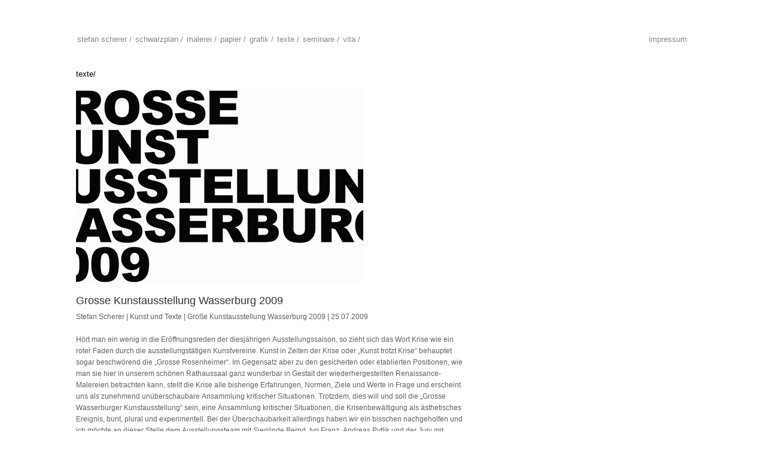

--- FILE ---
content_type: text/html; charset=UTF-8
request_url: http://www.stefanscherer.com/?p=1197&pfad=texte/
body_size: 11982
content:
<!DOCTYPE html>
<html lang="de-DE">
<head>
	<meta http-equiv="Content-Type" content="text/html; charset=UTF-8" />
	<meta name='viewport' content='width=device-width, initial-scale=1.0, maximum-scale = 1.0, user-scalable=0' />

	<title>Grosse Kunstausstellung Wasserburg 2009 | </title>
	
	<link rel="profile" href="http://gmpg.org/xfn/11" />
	<link rel="pingback" href="http://www.stefanscherer.com/xmlrpc.php" />


<meta name="Description" content="Stefan Scherer Kunst, Malerei, Grafik, Texte, Seminare">
<meta name="keywords" content="Stefan Scherer Kunst, Malerei, Grafik, Texte, Seminare, Kunstverein, Wasserburg,AK68, Arbeitskreis 68, Gemälde" />


	<link rel="alternate" type="application/rss+xml" title=" &raquo; Feed" href="http://www.stefanscherer.com/?feed=rss2" />
<link rel="alternate" type="application/rss+xml" title=" &raquo; Kommentar-Feed" href="http://www.stefanscherer.com/?feed=comments-rss2" />
<link rel='stylesheet' id='origami-css'  href='http://www.stefanscherer.com/wp-content/themes/origami/style.css?ver=1.5.15' type='text/css' media='all' />
<link rel='stylesheet' id='flexslider-css'  href='http://www.stefanscherer.com/wp-content/themes/origami/css/flexslider.css?ver=2.0' type='text/css' media='all' />
<link rel='stylesheet' id='google-webfonts-css'  href='http://fonts.googleapis.com/css?family=Terminal+Dosis%3A200%2C400&#038;ver=4.1.42' type='text/css' media='all' />
<link rel='stylesheet' id='tablepress-default-css'  href='http://www.stefanscherer.com/wp-content/tablepress-combined.min.css?ver=3' type='text/css' media='all' />
<script type='text/javascript' src='http://www.stefanscherer.com/wp-includes/js/jquery/jquery.js?ver=1.11.1'></script>
<script type='text/javascript' src='http://www.stefanscherer.com/wp-includes/js/jquery/jquery-migrate.min.js?ver=1.2.1'></script>
<script type='text/javascript' src='http://www.stefanscherer.com/wp-content/themes/origami/js/modernizr.min.js?ver=2.0.6'></script>
<script type='text/javascript' src='http://www.stefanscherer.com/wp-content/themes/origami/js/jquery.fitvids.min.js?ver=1.0'></script>
<script type='text/javascript'>
/* <![CDATA[ */
var origami = {"polyfills":"http:\/\/www.stefanscherer.com\/wp-content\/themes\/origami\/js\/polyfills"};
/* ]]> */
</script>
<script type='text/javascript' src='http://www.stefanscherer.com/wp-content/themes/origami/js/origami.min.js?ver=1.5.15'></script>
<script type='text/javascript' src='http://www.stefanscherer.com/wp-content/themes/origami/js/jquery.flexslider.min.js?ver=2.1'></script>
<link rel="EditURI" type="application/rsd+xml" title="RSD" href="http://www.stefanscherer.com/xmlrpc.php?rsd" />
<link rel="wlwmanifest" type="application/wlwmanifest+xml" href="http://www.stefanscherer.com/wp-includes/wlwmanifest.xml" /> 
<link rel='next' title='Andrea Viebach &amp; Edith Todt' href='http://www.stefanscherer.com/?p=1191' />
<meta name="generator" content="WordPress 4.1.42" />
<link rel='canonical' href='http://www.stefanscherer.com/?p=1197' />
<link rel='shortlink' href='http://www.stefanscherer.com/?p=1197' />
<!-- <meta name="NextGEN" version="2.2.46" /> -->
<style type="text/css" id="custom-background-css">
body.custom-background { background-color: #ffffff; }
</style>
	<style type="text/css" media="screen">
		#footer-widgets .widget { width: 100%; }
		@media screen and (max-width: 640px) {
			#footer-widgets .widget { width: auto; float: none; }
		}
	</style>
		<!--[if lt IE 9]>
	<script src="http://www.stefanscherer.com/wp-content/themes/origami/js/html5shiv.js" type="text/javascript"></script>
	<![endif]-->
	<!--[if (gte IE 6)&(lte IE 8)]>
	<script type="text/javascript" src="http://www.stefanscherer.com/wp-content/themes/origami/js/selectivizr.js"></script>
	<![endif]-->
	<meta name="google-site-verification" content="oDW43FmxdCsPFhoL0h5xJSN3ABanlRucsgWZdGwrens" />
<style type="text/css">@import url(http://stefanscherer.com/wp-content/themes/origami/style.css);</style>
 <!--[if lte IE 9]>
    <style type="text/css">@import url(http://stefanscherer.com/wp-content/themes/origami/ie.css);</style>
  <![endif]-->
<!--[if lte IE 8]>
    <style type="text/css">@import url(http://stefanscherer.com/wp-content/themes/origami/ie.css);</style>
  <![endif]-->
<!--[if lte IE 7]>
    <style type="text/css">@import url(http://stefanscherer.com/wp-content/themes/origami/ie.css);</style>
  <![endif]-->




</head>


 


<body class="single single-post postid-1197 single-format-standard custom-background">


<div class=“breadcrumb“></div>

<div class="container">

	
	<div id="page-container">

<div style="Position:relative;
	float:right;
	xxxbackground-color:#0ff;
	text-align:right;
	top:0px;
	left:-5px;
	width:100px;
	height:20px;">
<a href="http://www.stefanscherer.com/?p=19"><font Color="#888888">impressum</font></a>
</div>




		
		
		
		<nav id="menu" class="primary">
	<div class="menu-hauptmenue-container"><ul id="main-menu" class="menu"><li id="menu-item-530" class="menu-item menu-item-type-custom menu-item-object-custom menu-item-home menu-item-530"><a href="http://www.stefanscherer.com">stefan scherer /</a></li>
<li id="menu-item-1529" class="menu-item menu-item-type-custom menu-item-object-custom menu-item-1529"><a href="http://www.stefanscherer.com/?page_id=454&#038;galerie=shows">schwarzplan /</a></li>
<li id="menu-item-491" class="menu-item menu-item-type-custom menu-item-object-custom menu-item-491"><a href="http://www.stefanscherer.com/?page_id=454&#038;galerie=malerei-neu">malerei /</a></li>
<li id="menu-item-529" class="menu-item menu-item-type-custom menu-item-object-custom menu-item-529"><a href="http://www.stefanscherer.com/?page_id=454&#038;galerie=malbuch">papier /</a></li>
<li id="menu-item-492" class="menu-item menu-item-type-custom menu-item-object-custom menu-item-492"><a href="http://www.stefanscherer.com/?page_id=454&#038;galerie=grafik-neu">grafik /</a></li>
<li id="menu-item-512" class="menu-item menu-item-type-taxonomy menu-item-object-category current-post-ancestor current-menu-parent current-post-parent menu-item-512"><a href="http://www.stefanscherer.com/?cat=7">texte /</a></li>
<li id="menu-item-528" class="menu-item menu-item-type-post_type menu-item-object-page menu-item-528"><a href="http://www.stefanscherer.com/?page_id=15">seminare /</a></li>
<li id="menu-item-8" class="menu-item menu-item-type-post_type menu-item-object-page menu-item-8"><a href="http://www.stefanscherer.com/?page_id=2">vita /</a></li>
</ul></div></nav>
  
<div id="pfadangabe"> texte/ </div>

<div>			<div class="post-1197 post type-post status-publish format-standard has-post-thumbnail hentry category-texte content-columns-1">
							<div class="featured-image">
					<img width="650" height="325" src="http://www.stefanscherer.com/wp-content/uploads/2009/07/GKA-2009.gif" class="main-image desktop wp-post-image" alt="GKA-2009" />					<img width="480" height="325" src="http://www.stefanscherer.com/wp-content/uploads/2009/07/GKA-2009-480x325.gif" class="main-image mobile wp-post-image" alt="GKA-2009" />				</div>
			
							<h1 class="entry-title">
											Grosse Kunstausstellung Wasserburg 2009									</h1>
<!--	
				<div class="post-info">
					On 25/07/2009					by <a href="http://www.stefanscherer.com/?author=2">stefanscherer</a>					With					<strong>0</strong> Comments
										- <a href="http://www.stefanscherer.com/?cat=7" rel="category">Texte</a>									</div>
-->
			
						<div class="content column-1">
								
				<p>Stefan Scherer | Kunst und Texte | Große Kunstausstellung Wasserburg 2009 | 25.07.2009</p>
<p>&nbsp;</p>
<p>Hört man ein wenig in die Eröffnungsreden der diesjährigen Ausstellungssaison, so zieht sich das Wort Krise wie ein roter Faden durch die ausstellungstätigen Kunstvereine. Kunst in Zeiten der Krise oder „Kunst trotzt Krise“ behauptet sogar beschwörend die „Grosse Rosenheimer“. Im Gegensatz aber zu den gesicherten oder etablierten Positionen, wie man sie hier in unserem schönen Rathaussaal ganz wunderbar in Gestalt der wiederhergestellten Renaissance-Malereien betrachten kann, stellt die Krise alle bisherige Erfahrungen, Normen, Ziele und Werte in Frage und erscheint uns als zunehmend unüberschaubare Ansammlung kritischer Situationen. Trotzdem, dies will und soll die „Grosse Wasserburger Kunstausstellung“ sein, eine Ansammlung kritischer Situationen, die Krisenbewältigung als ästhetisches Ereignis, bunt, plural und experimentell. Bei der Überschaubarkeit allerdings haben wir ein bisschen nachgeholfen und ich möchte an dieser Stelle dem Ausstellungsteam mit Sieglinde Bernd, Ivo Franz, Andreas Pytlik und der Jury mit Walter Tafelmaier und Friederike Höllerer und allen Helfern herzlich dafür danken.</p>
<p>&nbsp;</p>
<p>Bazon Brooks, der bekannte Ästhetik- und Medienprofessor erkennt in seiner Eröffnungsrede zur „Grossen Münchner Kunstausstellung 2009“ den Künstler, die Künstlerin in ihrer Bereitwilligkeit zum ökonomischen, wie schöpferischen Risiko als den wahren Krisenspezialisten. Es ist ihre fortwährende Bereitschaft in ihren Konzepten und Arbeitsprozessen, dem „trial and error“ ökonomisch wie künstlerisch zu scheitern und sich trotzdem immer wieder neu zu erfinden. Zu Recht bricht Bazon Brooks hier eine Lanze für sie, ihre Kunst doch zu wagen, zu leben und zu ihrem Beruf zu machen entgegen aller Warnungen ihrer Mütter, Väter, Onkel und Tanten und gerade heute angesichts eines global ökonomisch wie sozial verunsicherten Establishments.</p>
<p>&nbsp;</p>
<p>So möchte ich speziell unseren jüngsten Künstlern und Künstlerinnen Vera Moritz, Simon Mayerhofer, Mira Sacher mit ihrem großen Stickbild, David Röder mit seiner kleinen Mischtechnik und Jonas Münch mit seinem nachdenklichen „guantanamo closing“ viel Glück und Kraft für ihr gerade beginnendes Künstlerleben wünschen, und dass sie die unvermeidliche Krise nicht fürchten und bestehen mögen. Auch gilt in diesem Zusammenhang mein besonderer Dank der Künstlerin und den Künstlern Gertruda Gruber-Göpfertova, Herrmann Wagner, Erich Angele und Ernst Eichinger, der mit seinen Achtzig Jahren der jüngste in dieser Reihe ist, für ihre fortwährenden Teilnahme an unseren Jahresausstellungen..</p>
<p>&nbsp;</p>
<p>Abschließend gilt die eingangs erwähnte Definition der Kunstausstellung als „Ansammlung kritischer Situationen“ natürlich auch im Hinblick auf ein, in seiner Wahrnehmung vielleicht nicht ganz so krisensicheres Publikum. Es ist uns daher sehr bewusst, dass ganz ähnlich wie die jetzt so spürbaren, ökonomischen Erschütterungen viele der hier gezeigten Arbeiten auf den ersten Blick manchem unverständlich, ja verunsichernd erscheinen mögen. Was sich aber dem geneigten Betrachter, allen Interessierten, den Kennern und sogar beiläufigen Besuchern in der diesjährigen „Grossen Wasserburger Kunstausstellung“ bietet, sind eben nicht die Katastrophen, Pleiten oder der Kollaps, sondern die wider den Zeitgeist strebenden, komplexen und grandiosen Ergebnisse gelungenen Scheiterns, den bewältigten Wachstums- und Reifungskrisen in wunderbar klugen und unterhaltsamen Bildern und Skulpturen.</p>
<p>&nbsp;</p>
<p>Stefan Scherer | 25.07.2009</p>
				<div class="clear"></div>
			</div>
			
						
						
						
			

	<div id="comments" class="comments-disabled content">
		<p>Comments are Disabled</p>
	</div>

		</div>
	</div>

<div id="posts-nav">
	</div>

		


		
			
			<div id="footer-widgets">
	<div id="footer-widgets-wrapper">
		<div id="icon-text-2" class="cell widget widget_icon-text"></div>		<div class="clear"></div>
	</div>
</div>
			
		
		
	</div>

	
	
	<div id="footer">
	
	
</div>

<!-- ngg_resource_manager_marker --><script type='text/javascript' src='http://www.stefanscherer.com/wp-includes/js/comment-reply.min.js?ver=4.1.42'></script>
</div>
</body>
</html>

--- FILE ---
content_type: text/css
request_url: http://www.stefanscherer.com/wp-content/themes/origami/style.css?ver=1.5.15
body_size: 28032
content:
/*
Theme Name: hmw
Theme URI: http://
Description: Origami is a simple, responsive media blogging theme that places strong emphasis on your content. It looks great on mobile devices, even the videos and galleries scale to fit small screens. The options panel is easy to understand with a minimal set of options. Origami includes a powerful drag and drop page builder for creating unlimited page layouts. So you can use Origami as a standard photography blog or a complete business website.
Tags: one-column, flexible-width, post-formats, custom-menu, theme-options, threaded-comments, translation-ready, photoblogging
Author: SiteOrigin
Author URI: http://siteorigin.com/
Version: 1.5.15
License: GPL v2.0
License URI: license.txt
*/

/* =Reset 
-------------------------------------------------------------- */

html,
body,
div,
span,
applet,
object,
iframe,
h1,
h2,
h3,
h4,
h5,
h6,
p,
blockquote,
pre,
a,
abbr,
acronym,
address,
big,
cite,
code,
del,
dfn,
em,
font,
img,
ins,
kbd,
q,
s,
samp,
small,
strike,
strong,
sub,
sup,
tt,
var,
dl,
dt,
dd,
ol,
ul,
li,
fieldset,
form,
label,
legend,
xtable,
caption,
tbody,
tfoot,
thead,
tr,
th,
td {
	border: 0;
	font-family: inherit;
	font-size: 100%;
	font-style: inherit;
	font-weight: inherit;
	margin: 0;
	outline: 0;
	padding: 0;
	vertical-align: baseline;
font-family: Arial, Helvetica, Geneva, sans-serif;
}

/* remember to define focus styles! */

:focus {
	outline: 0;
}

body {
	line-height: 1;
	-webkit-text-size-adjust: none;
}

a {

	text-decoration: none;
}

ol,
ul {
	list-style: none;
}

/* tables still need 'cellspacing="0"' in the markup */

table {
	border-collapse: separate;
	border-spacing: 0;
}

caption,
th,
td {
	font-weight: normal;
	text-align: left;
}

blockquote:before,
blockquote:after,
q:before,
q:after {
	content: "";
}

blockquote,
q {
	quotes: "" "";
}

/* =General 
-------------------------------------------------------------- */

body {
	font-family: Arial, Helvetica, Geneva, sans-serif;
	font-size: 13px;
	font-weight: 400;
       background-Color:#ffffff;
}

.container {
	position:absolute;
	left:50%;
	width: 90%;
	height:80%
	margin-left:-45vw;
	height: 80vh;
         top:50%;
	xtop:50vh;
	margin-top:-40vh;

	-moz-box-sizing: border-box;
	-webkit-box-sizing: border-box;
	box-sizing: border-box;
	xmargin: 0 auto;
	xmax-width: 1224px;
	padding: 0 12px;
background:#aaddaa;
background:#ffffff;
box-sizing: border-box;
position:absolute;
top:50%;
top:50vh;
left: 50%;
width:90vw;

height:90%;
height:80.5vh;

max-height:600px;
margin-left:-50%;
xmargin-top:-45%;
margin-left:-45vw;
margin-top:-43vh;
xxxborder: 1px solid #eeeeee;
top:50px;
margin-top:0px;
clear :both;
}
}

@media screen and (-webkit-min-device-pixel-ratio:0) {
    .container{
margin-top:50px;

}
}


.clear {
	clear: both;
}

/* =Page 
-------------------------------------------------------------- */

/* This is the main page frame */

#page-container {
	width: 100%;
	height=100%;
        max-height:90vh;
	background: #ffffff;
	xxbackground: #00ff00;
	border: 0px solid #cbc9c7;
	-webkit-box-shadow: 0 0px 0px rgba(0,0,0,0.1);
	-moz-box-shadow: 0 0px 0px rgba(0,0,0,0.1);
	box-shadow: 0 0px 0px rgba(0,0,0,0.1), inset 0 0 0px rgba(0,0,0,0.1125);
	-moz-box-sizing: border-box;
	-webkit-box-sizing: border-box;
	box-sizing: border-box;
	margin: 3px 0 35px 0;
	padding: 2.25% 4.5%;
	padding-top:0.5%
}

/* =Logo 
-------------------------------------------------------------- */

#logo {
	position: relative;
	margin: 20px 0 20px 0;
}

#logo.logo-centered {
	text-align: center;
}

#logo a.logo-link {
	text-decoration: none;
}

#logo h1 {
	color: #555;
	display: inline-block;
	font-family: Arial, Helvetica, Geneva, sans-serif;
	xfont-size: 52px;
	font-size: 2px;
	font-weight: 200;
	margin-bottom: 0.2em;
}

#logo h3 {
	color: #666;
	display: inline-block;
	font-size: 13px;
}

#logo img {
	height: auto;
	
	max-width: 100%;
}

/* =Logo  : Search Form 
-------------------------------------------------------------- */

#logo #searchform {
	position: absolute;
	top: 50%;
	right: 0;
	
	margin-top: -12px;
}

#logo #searchform label {
	display: none;
}

#logo #searchform #searchsubmit {
	display: none;
}

#logo #searchform #s {
	width: 28px;
	
	background: #F9F9F9 url(images/mag.png) no-repeat 10px center;
	border: 1px solid #EEEEEE;
	border-width: 0 0 1px 0;
	-moz-box-sizing: border-box;
	-webkit-box-sizing: border-box;
	box-sizing: border-box;
	color: #777;
	font-size: 0.9em;
	font-weight: 200;
	padding: 4px;
	padding-left: 30px;
	-webkit-transition: all 0.275s ease-in-out;
	-moz-transition: all 0.275s ease-in-out;
	-o-transition: all 0.275s ease-in-out;
	-ms-transition: all 0.275s ease-in-out;
	transition: all 0.275s ease-in-out;
}

#logo #searchform #s:focus {
	width: 180px;
	
}

/* =Main Menu 
-------------------------------------------------------------- */

#menu ul {
	background: #fff;
	border: 0px solid #EEEEEE;
	border-width: 0px 0;
	display: block;
	margin-bottom: 15px;
	padding: 0px;
padding-bottom:25px;
	xtext-align: center;
}

#menu ul li { 
	position: relative;
display:block;
	display: inline-block;
	padding: 0px 0px 5px 2px; /*Abstand nach unten zu den Untermenues */
	
}

#menu ul li a {
	color: #888;
	font-size: 1em;
	text-decoration: none;
}

#menu ul li a:hover {
	color: #aaa;
}

#menu  ul li.current-cat a:link { 
	color: #888; 
}

#menu ul li ul {
	position: absolute; /*Martin die Unterpunkte ff*/
	top: 100%;
	left: 50%;
	width: 160px;
	
	background: #FFffFF;
	background-color: #FFffFF;
	border-color: #DDDDDD;
	xborder-top: 1px solid #E4E4E4;
	-moz-box-sizing: border-box;
	-webkit-box-sizing: border-box;
	box-sizing: border-box;
	display: block;
	margin-left: -80px;
	visibility: hidden;
	z-index: 10;
}

#menu ul li li ul {
	top: 0;
	left: 160px;
	
	margin-left: 0;
}

#menu ul li ul li a {
	color: #606060;
	display: block;
	font-size: 0.9em;
}

#menu ul ul li {
	width: 160px;
	
	padding: 2px 0;
	text-align: center;
}

#menu ul li:hover > ul {
	display: block;
	visibility: visible;
}

#menu .mobilenav-main-link {
	font-size: 14px;
	font-weight: 500;
}

#menu .mobilenav-main-link .mobile-nav-icon {
	width: 13px;
	height: 15px;
	
	background: green;
	background: url(./images/navigate.png) no-repeat;
	display: inline-block;
	margin: 0 7px -3px 0;
}

/* =Post 
-------------------------------------------------------------- */

.post {
	xmargin-bottom: 30px;
}

/* =Post  : Entry Title 
-------------------------------------------------------------- */

h1.entry-title,
h1.archive-title {
	color: #333;
	font-family: Arial, Helvetica, Geneva, sans-serif;
	font-size: 1.5em;
	font-size: 18px;
	font-weight: 150;
	line-height: 1.25em;
	margin: 1em 0 0.4em 0;
	xxxtext-align: center;
}

h1.entry-title.noinfo {
	margin-bottom: 30px;
}

h1.entry-title a {
	color: inherit;
	text-decoration: none;
}

.post:last-child {
	margin-bottom: 0;
}

.post .post-info {
	color: #A6A6A6;
	font-size: 11.5px;
	xxmargin-bottom: 30px;
	text-align: center;
}

.post .post-info strong,
.post .post-info a {
	color: #808080;
	font-weight: 500;
	text-decoration: none;
}

.post-navigation {
	margin-bottom: 35px;
	margin-top: 15px;
}

.post-navigation a {
	color: #505050;
	display: block;
	text-decoration: none;
}

.post-navigation a:hover {
	color: #333;
}

.post-navigation a[rel=prev] {
	float: left;
}

.post-navigation a[rel=next] {
	float: right;
}

@media screen and (max-width:1400px) {
	
	.post .content {
		-moz-column-count: 1 !important;
		-webkit-column-count: 1 !important;
		column-count: 1 !important;
	}

}

/* =Post  : Featured Image 
-------------------------------------------------------------- */

.post .featured-image {
	position: relative;
	
}

.post img.main-image {
	height: auto;
	
	max-width: 100%;
}

.post img.main-image.mobile {
	display: none;
}

@media screen and (max-width:1400px) {
	
	.post img.main-image.mobile {
		display: block;
	}

	.post img.main-image.desktop {
		display: none;
	}

}

/* =Post  : Bar below content 
-------------------------------------------------------------- */

.post .below-content {
	background: #FAFAFA;
	background: #F9F9F9;
	border: 1px solid #EEEEEE;
	border-style: solid;
	border-width: 1px 0;
	color: #666;
	margin-top: 30px;
	padding: 20px 10px;
	text-align: right;
}

.post .below-content svg,
.post .below-content img {
	display: inline-block;
	margin-bottom: -4px;
	margin-left: 6px;
	margin-right: 6px;
}

.post .below-content svg {
	fill: #999;
}

.post .below-content a {
	color: #666;
	font-style: italic;
	text-decoration: none;
}

.post .below-content p {
	height: 1em;
	
	line-height: 1;
}

/* =Post  : Bar below content  : Tags 
-------------------------------------------------------------- */

.post .below-content .tags {
	float: left;
}

.post .below-content .tags .the_tags {
	display: inline;
}

.post .below-content .tags .the_tags a:last-child:after {
	content: '';
}

.post .below-content .read-more {
	float: right;
}

/* =Content 
-------------------------------------------------------------- */

.post .content {
	color: #606060;
	font-size: 12px;
	xmargin-bottom: 20px;
	xxxbackground-Color:red;
	width:650px;
}

.content-columns-2 .content {
	-moz-column-count: 2;
	-webkit-column-count: 2;
	column-count: 2;
	-moz-column-gap: 30px;
	-webkit-column-gap: 30px;
	column-gap: 30px;
}

.content-columns-3 .content {
	-moz-column-count: 3;
	-webkit-column-count: 3;
	column-count: 3;
	-moz-column-gap: 30px;
	-webkit-column-gap: 30px;
	column-gap: 30px;
}

.content-columns-4 .content {
	-moz-column-count: 4;
	-webkit-column-count: 4;
	column-count: 4;
	-moz-column-gap: 30px;
	-webkit-column-gap: 30px;
	column-gap: 30px;
}

/* =Content  : WP Core 
-------------------------------------------------------------- */

.alignnone {
	xxxmargin: 5px 20px 20px 0;
}

.aligncenter,
div.aligncenter {
	display: block;
	margin: 20px auto 20px auto;
}

.alignright {
	float: right;
	xxxmargin: 5px 0 20px 20px;
}

.alignleft {
	float: left;
	xxxmargin: 5px 20px 20px 0;
}

.aligncenter {
	display: block;
	xxxmargin: 5px auto 5px auto;
}

a img.alignright {
	float: right;
	margin: 5px 0 20px 20px;
}

a img.alignnone {
	margin: 5px 20px 20px 0;
}

a img.alignleft {
	float: left;
	margin: 5px 20px 20px 0;
}

a img.aligncenter {
	display: block;
	margin-left: auto;
	margin-right: auto;
}

.wp-caption {
	background: #EFEFEF;
	border: 1px solid #C0C0C0;
	-webkit-box-shadow: 0px 0px 3px rgba(0,0,0,0.25);
	-moz-box-shadow: 0px 0px 3px rgba(0,0,0,0.25);
	box-shadow: 0px 0px 3px rgba(0,0,0,0.25);
	-webkit-box-sizing: border-box;
	-moz-box-sizing: border-box;
	box-sizing: border-box;
	max-width: 100%; /* Image does not overflow the content area */ 
	padding: 5px 3px 10px 3px;
	text-align: center;
}

.wp-caption.alignnone {
	margin: 5px 20px 20px 0;
}

.wp-caption.alignleft {
	margin: 5px 20px 20px 0;
}

.wp-caption.alignright {
	margin: 5px 0 20px 20px;
}

.wp-caption img {
	width: auto;
	height: auto;
	
	border: 0 none;
	margin: 0;
	max-width: 98.5%;
	padding: 0;
}

.wp-caption p.wp-caption-text {
	color: #666;
	font-size: 11px;
	font-style: italic;
	line-height: 1;
	margin: 0;
	padding: 4px 5px 0 5px;
}

.sticky {
}

.gallery-caption {
}

.content {
	line-height: 1.6em;
	xbackground-color:#f00;
}

.content *:first-child {
	margin-top: 0px;
}

.content *:last-child {
	margin-bottom: 0px;
}

.content ul {
	margin-bottom: 1.5em;
	padding-left: 1em;
}

.content a {
	color: #555;  //linkfarbe
	font-size:13px;
}

.content p,
.content ul,
.content ol,
.content dl {
	line-height: 1.6em;
	xxxmargin: 2em 0;
}

.content ul li {
	display: list-item;
	line-height: 1.75em;
	list-style: url(images/bullet.png);
	list-style-position: outside;
}

.content ol {
	list-style: outside decimal;
	margin-bottom: 1.5em;
	padding-left: 2.5em;
}

.content ol li {
	display: list-item;
	line-height: 1.75em;
}

.content ul ul,
.content ol ol {
	margin-bottom: 0;
}

.content blockquote {
	position: relative;
	
	color: #666;
	font-style: italic;
	padding: 1.5em 20px 1.5em 60px;
}

.content blockquote cite {
	color: #333;
	font-weight: bold;
}

.content blockquote p:first-child {
	margin-top: 0;
}

.content blockquote p:last-child {
	margin-bottom: 0;
}

.content strong,
.content b {
	font-weight: bold;
}

.content em,
.content i {
	font-style: italic;
}

.content img {
	height: auto;
	
	max-width: 100%;
}

.content hr {
	border: 0px;
	border-top: 1px solid #CCC;
}

.content sup,
.content sub {
	position: relative;
	height: 0;
	
	font-size: 10px;
	line-height: 1;
	vertical-align: baseline;
}

.content sup {
	bottom: 1ex;
	
}

.content sub {
	top: .5ex;
	
}

/* =Content  : Definition list 
-------------------------------------------------------------- */

.content dl dt {
	font-weight: bold;
}

.content dl dd {
	margin-bottom: 1.5em;
	padding-left: 1.5em;
}

/* =Content  : Headings 
-------------------------------------------------------------- */

.content h1,
.content h2,
.content h3,
.content h4,
.content h5,
.content h6,
.content strong {
	color: #404040;
	margin: 1.5em 0;
}

.content h1 {
	font-size: 24px;
}

.content h2 {
	font-size: 20.4px;
}

.content h3 {
	font-size: 18.48px;
}

.content h4 {
	font-size: 16.32px;
}

.content h5 {
	font-size: 13.92px;
}

.content h6 {
	font-size: 12.48px;
}

/* =Content  : Table 
-------------------------------------------------------------- */

.content table {
	width: 100%;
	
	xxxmargin: 1em 0;
}

.content th {
	xxborder-bottom: 3px solid #C0C0C0;
	font-size: 1.1em;
	font-weight: bold;
	xpadding: 8px;
}

.content thead th {
	border-bottom: 3px solid #C0C0C0;
}

.content td {
font-family: Arial, Helvetica, Geneva, sans-serif;
	xxpadding: 8px;
	font-size: 12px;
line-height:1.6em;
font-weight: normal;

xColor:red;

}

/* =Comments 
-------------------------------------------------------------- */

#comments h3.comments-title {
	color: #333;
	font-size: 16px;
	font-weight: 400;
	margin: 20px 0;
}

/* =Comments  : Comments 
-------------------------------------------------------------- */

.comment {
	margin-bottom: 45px;
}

.comment .avatar-container {
	float: left;
}

.comment.depth-1 .avatar-container {
	background: #F2F2F2;
	border: 1px solid #E8E8E8;
	line-height: 0;
	padding: 2px;
}

.comment .comment-container {
	margin-left: 86px;
}

.comment .children .comment .comment-container {
	margin-left: 71px;
}

.comment {
}

.comment .children {
	margin-left: 86px;
	margin-top: 45px;
}

.comment .children .children {
	margin-left: 71px;
}

.comment.type-pingback .comment-container {
	margin-left: 0;
}

/* =Comments  : Comments  : Comment Style 
-------------------------------------------------------------- */

.comment-container .info {
	color: #666;
	font-size: 12px;
	margin-bottom: 10px;
}

.comment-reply-link {
	font-style: italic;
	text-decoration: none;
}

.comment-container .info .author {
	color: #444;
	display: block;
	font-size: 13px;
	font-weight: bold;
	margin-bottom: 0.5em;
}

.bypostauthor .info .author {
	font-style: italic;
}

.comment-container .info .author a {
	color: #444;
}

.comment-container .info .date {
	color: #888;
	display: block;
	margin-bottom: 1em;
}

.comment-container a.comment-reply-link {
	color: #666;
	display: block;
	float: right;
	font-size: 11px;
	font-style: italic;
	margin: 2px 0;
	text-decoration: none;
}

/* =Comments  : Respond 
-------------------------------------------------------------- */

#comments .commentlist #respond {
	background: #F9F9F9;
	border: 1px solid #EEEEEE; /* Style comment for when replying to another post */ 
	margin-bottom: 45px;
	margin-left: 86px;
	padding: 30px;
}

#comments .commentlist .children #respond {
	margin-left: 71px;
}

#respond #reply-title {
	position: relative;
	
	color: #333;
	font-size: 16px;
	font-weight: 400;
	margin: 20px 0;
}

#comments .commentlist #respond #reply-title {
	margin-top: 0;
}

#respond #reply-title #cancel-comment-reply-link {
	position: absolute;
	top: 50%;
	right: 0;
	
	background: rgb(249,249,249);
	background: -moz-linear-gradient(top, rgba(249,249,249,1) 0%, rgba(237,237,237,1) 100%);
	background: -webkit-gradient(linear, left top, left bottom, color-stop(0%,rgba(249,249,249,1)), color-stop(100%,rgba(237,237,237,1)));
	background: -webkit-linear-gradient(top, rgba(249,249,249,1) 0%,rgba(237,237,237,1) 100%);
	background: -o-linear-gradient(top, rgba(249,249,249,1) 0%,rgba(237,237,237,1) 100%);
	background: -ms-linear-gradient(top, rgba(249,249,249,1) 0%,rgba(237,237,237,1) 100%);
	background: linear-gradient(top, rgba(249,249,249,1) 0%,rgba(237,237,237,1) 100%);
	border: 1px solid #c3c3c3;
	-webkit-border-radius: 3px;
	-moz-border-radius: 3px;
	border-radius: 3px;
	-webkit-box-shadow: 0px 1px 1px rgba(0,0,0,0.1), inset 0px -1px 0px rgba(255,255,255,0.5);
	-moz-box-shadow: 0px 1px 1px rgba(0,0,0,0.1), inset 0px -1px 0px rgba(255,255,255,0.5);
	box-shadow: 0px 1px 1px rgba(0,0,0,0.1), inset 0px -1px 0px rgba(255,255,255,0.5);
	color: #666;
	cursor: pointer;
	filter: progid:DXImageTransform.Microsoft.gradient( startColorstr='#f9f9f9', endColorstr='#ededed',GradientType=0 );
	font-size: 11px;
	margin-top: -10px;
	padding: 4px 18px;
	text-decoration: none;
	text-shadow: 0px 1px 0px rgba(255,255,255,0.75);
}

#respond .logged-in-as,
#respond .comment-notes {
	color: #999;
	margin-bottom: 0.75em;
}

#respond .logged-in-as a,
#respond .comment-notes a {
	color: #666;
	text-decoration: none;
}

#respond input[type=text] {
	width: 420px;
	
	border: 1px solid #CCC;
	-moz-box-shadow: 0px 1px 1px rgba(0,0,0,0.1);
	-webkit-box-shadow: 0px 1px 1px rgba(0,0,0,0.1);
	box-shadow: 0px 1px 1px rgba(0,0,0,0.1);
	-webkit-box-sizing: border-box;
	-moz-box-sizing: border-box;
	box-sizing: border-box;
	color: #606060;
	display: block;
	font-size: 13px;
	margin-bottom: 7px;
	max-width: 100%;
	padding: 4px;
	-webkit-appearance: none;
	-webkit-border-radius: 0px;
}

#respond textarea[name=comment] {
	width: 100%;
	
	border: 1px solid #CCC;
	-webkit-box-shadow: 0px 1px 1px rgba(0,0,0,0.1);
	-moz-box-shadow: 0px 1px 1px rgba(0,0,0,0.1);
	box-shadow: 0px 1px 1px rgba(0,0,0,0.1);
	-webkit-box-sizing: border-box;
	-moz-box-sizing: border-box;
	box-sizing: border-box;
	color: #606060;
	display: block;
	font-size: 13px;
	margin: 10px 0;
	padding: 10px;
	-webkit-appearance: none;
	-webkit-border-radius: 0px;
}

#respond input[type=submit] {
	background: rgb(249,249,249);
	background: -moz-linear-gradient(top, rgba(249,249,249,1) 0%, rgba(237,237,237,1) 100%);
	background: -webkit-gradient(linear, left top, left bottom, color-stop(0%,rgba(249,249,249,1)), color-stop(100%,rgba(237,237,237,1)));
	background: -webkit-linear-gradient(top, rgba(249,249,249,1) 0%,rgba(237,237,237,1) 100%);
	background: -o-linear-gradient(top, rgba(249,249,249,1) 0%,rgba(237,237,237,1) 100%);
	background: -ms-linear-gradient(top, rgba(249,249,249,1) 0%,rgba(237,237,237,1) 100%);
	background: linear-gradient(top, rgba(249,249,249,1) 0%,rgba(237,237,237,1) 100%);
	border: 1px solid #c3c3c3;
	-webkit-border-radius: 3px;
	-moz-border-radius: 3px;
	border-radius: 3px;
	-webkit-box-shadow: 0px 1px 1px rgba(0,0,0,0.1), inset 0px -1px 0px rgba(255,255,255,0.5);
	-moz-box-shadow: 0px 1px 1px rgba(0,0,0,0.1), inset 0px -1px 0px rgba(255,255,255,0.5);
	box-shadow: 0px 1px 1px rgba(0,0,0,0.1), inset 0px -1px 0px rgba(255,255,255,0.5);
	color: #666;
	cursor: pointer;
	filter: progid:DXImageTransform.Microsoft.gradient( startColorstr='#f9f9f9', endColorstr='#ededed',GradientType=0 );
	font-size: 11px;
	padding: 4px 18px;
	text-shadow: 0px 1px 0px rgba(255,255,255,0.75);
}

#respond .form-allowed-tags {
	color: #999;
	font-size: 10px;
	margin: 10px 0;
}

.commentform-error {
	background: #f3dfdf;
	border: 1px solid #dfb6b7;
	-moz-border-radius: 3px;
	-webkit-border-radius: 3px;
	border-radius: 3px;
	color: #946d6e;
	font-size: 12px;
	margin-bottom: 5px;
	padding: 5px;
}

.comments-disabled {
	margin-top: 30px;
}

/* =Footer 
-------------------------------------------------------------- */

/* =Footer  : Footer Widgets 
-------------------------------------------------------------- */

#footer-widgets {
	width: 100%;
	
	background-color: #ffffff;
	xxborder-top: 1px solid #EEEEEE;
	margin-top: 30px;
	padding: 20px 0;
}

#footer-widgets-wrapper {
	margin-bottom: -30px;
}

#footer-widgets .widget {
	-webkit-box-sizing: border-box;
	-moz-box-sizing: border-box;
	box-sizing: border-box;
	color: #777;
	float: left;
	margin-bottom: 30px;
	padding: 0 15px;
	word-wrap: break-word;
}

#footer-widgets .widget img {
	height: auto;
	
	max-width: 100%;
}

#footer-widgets h2.widgettitle {
	color: #333;
	font-family: Arial, Helvetica, Geneva, sans-serif;
	font-size: 1.2em;
	font-weight: 400;
	margin-bottom: 20px;
}

#footer-widgets a {
	color: #505050;
	text-decoration: none;
}

#footer-widgets li {
	line-height: 1.75em;
}

#footer-widgets ul ul {
	margin-left: 0.75em;
}

#footer {
	border: transparent;
	border-width: 0 1px;
	color: #888;
	color: #999999;
	font-size: 0.85em;
	margin-bottom: 35px;
	padding: 0px 5px;
	text-align: center;
}

#footer .copyright {
	margin-bottom: 0.75em;
}

#footer .designed {
}

#footer a {
	color: #777;
	text-decoration: none;
}

/* =Archive Page 
-------------------------------------------------------------- */

/* The archive page template */

#blog-archives {
	margin-top: 30px;
}

#blog-archives h2 {
	font-family: 'Terminal Dosis', sans-serif;
	font-size: 1.75em;
	font-weight: 400;
	margin-bottom: 0.75em;
}

#blog-archives ul {
	margin-bottom: 25px;
}

#blog-archives ul a {
	color: #666;
	text-decoration: none;
}

#blog-archives ul a:hover {
	color: #333;
	text-decoration: none;
}

/* =Post Archives 
-------------------------------------------------------------- */

h1.archive-title {
	margin: 30px 0;
	text-align: center;
}

#posts-nav {
	color: #AAA;
	margin-top: 30px;
	text-align: center;
}

#posts-nav a {
	color: #505050;
	text-decoration: none;
}

/* =Panels 
-------------------------------------------------------------- */

.panel-grid {
	margin: 0 -15px 30px -15px;
}

.panel-grid-cell {
	-moz-box-sizing: border-box;
	-webkit-box-sizing: border-box;
	box-sizing: border-box;
	padding: 0 15px;
}

.panel-grid-cell .panel {
	margin-bottom: 30px;
}

.panel-grid-cell .panel:last-child {
	margin-bottom: 0;
}

.panel {
	margin-bottom: 15px;
	min-height: 1em;
}

.panel.panel-last-child {
	margin-bottom: 0;
}

.panel h3.widget-title {
	font-size: 125%;
	margin-bottom: 15px;
}

/* =Widgets 
-------------------------------------------------------------- */

/* =Widgets  : Button 
-------------------------------------------------------------- */

.widget .button {
	background: #484744;
	border: none;
	-moz-border-radius: 3px;
	-webkit-border-radius: 3px;
	border-radius: 3px;
	color: #FFF;
	cursor: pointer; /* Improves usability and consistency of cursor style between image-type 'input' and others */ 
	display: inline-block;
	font-size: 13px;
	padding: 12px 35px;
	text-decoration: none;
}

.button-container.align-center {
	text-align: center;
}

.button-container.align-left {
	text-align: left;
}

.button-container.align-right {
	text-align: right;
}

.button-container.align-full .button {
	display: block;
	text-align: center;
}

/* =Widgets  : Call To Action 
-------------------------------------------------------------- */

.widget_call-to-action {
	position: relative;
	
	background: #F9F9F9;
	border: 1px solid #EEEEEE;
	border-width: 1px 0;
	padding: 25px 15px;
}

.widget_call-to-action .cta-headline {
	color: #444444;
	margin-bottom: 0;
}

.widget_call-to-action .cta-sub-text {
	color: #777777;
	margin-bottom: 0;
	margin-top: 10px;
}

.widget_call-to-action .button {
	position: absolute;
	top: 50%;
	right: 15px;
	
	color: #F3F3F3;
	margin-top: -22px;
}

.content .widget_call-to-action .button {
	color: #F3F3F3;
}

@media screen and (max-width:1400px) {
	
	.widget_call-to-action .button {
		position: static;
		
		display: block;
		margin-top: 10px;
		text-align: center;
	}

}

/* =Widgets  : Icon and Text 
-------------------------------------------------------------- */

.widget_icon-text h3.widget-title {
	font-size: 15px;
	line-height: 1.5em;
	margin-bottom: 0.5em;
}

.widget_icon-text h3.widget-title a {
	color: inherit;
	text-decoration: none;
}

.widget_icon-text .feature-icon {
	width: 32px;
	height: 32px;
	
	float: left;
}

.widget_icon-text .feature-icon img {
	height: auto;
	
	max-width: 100%;
}

.widget_icon-text .widget-text {
	margin-left: 45px;
}

/* =Widgets  : Headline Widget 
-------------------------------------------------------------- */

.widget_headline .widget-title span {
	display: block;
	line-height: 1.3em;
}

.widget_headline .widget-title .size-medium {
	font-size: 130%;
}

.widget_headline .widget-title .size-large {
	font-size: 160%;
}

.widget_headline .widget-title .size-extra-large {
	font-size: 190%;
}

.widget_headline .align-left {
	text-align: left;
}

.widget_headline .align-center {
	text-align: center;
}

.widget_headline .align-right {
	text-align: right;
}

.widget img {
	height: auto;
	
	max-width: 100%;
}

.clearfix:after {
	height: 0;
	
	clear: both;
	content: ".";
	display: block;
	line-height: 0;
	visibility: hidden;
}

.clearfix {
	display: inline-block;
}

html[xmlns] .clearfix {
	display: block;
}

* html .clearfix {
	height: 1%;
	
}


#flexcontent
{
position:absolute;
box-sizing: border-box;

background-color:#fff;
width:1000px;
height:600px;
margin-left:-500px;
margin-top:-300px;

top:50%;
left: 50%;
width:100vw;
height:12vh;
margin-left:-50vw; 
margin-top:-6vh;

}

@media screen and (-webkit-min-device-pixel-ratio:0) {
    #flexcontent{background-color:fff;
margin-top:50px;

}
}


h1 {

font-size:22px;
font-size: 3.1vh;
xxfont-size:30px;
xxfont-size: 3.8vh;

color:#aaa;
text-decoration:none;
}
h2 {
font-size:10px;
font-size: 2.5vh;
color:#ccc;
}

p {
 font-size:12px;	
  xxxfont-size: 1.8vmin;
}



a {
text-decoration:none;
}

#bildtext {
	xfont-weight: 0;
	xletter-spacing: 1px;
	color:#888;
	line-height:50px;
}

#galerieueberschrift {
font-weight: 150;

font-size:24px;
color:#000;
text-decoration:none;
line-height: 50px;
}

#pfadangabe {
	Color:	#000000;
padding-bottom:18px;
}

/*media all*/
.post .below-content .read-more {
float:left;
}

.post .below-content .read-more {
    float: left;
    text-align: left;
}

 






--- FILE ---
content_type: text/css
request_url: http://stefanscherer.com/wp-content/themes/origami/style.css
body_size: 28032
content:
/*
Theme Name: hmw
Theme URI: http://
Description: Origami is a simple, responsive media blogging theme that places strong emphasis on your content. It looks great on mobile devices, even the videos and galleries scale to fit small screens. The options panel is easy to understand with a minimal set of options. Origami includes a powerful drag and drop page builder for creating unlimited page layouts. So you can use Origami as a standard photography blog or a complete business website.
Tags: one-column, flexible-width, post-formats, custom-menu, theme-options, threaded-comments, translation-ready, photoblogging
Author: SiteOrigin
Author URI: http://siteorigin.com/
Version: 1.5.15
License: GPL v2.0
License URI: license.txt
*/

/* =Reset 
-------------------------------------------------------------- */

html,
body,
div,
span,
applet,
object,
iframe,
h1,
h2,
h3,
h4,
h5,
h6,
p,
blockquote,
pre,
a,
abbr,
acronym,
address,
big,
cite,
code,
del,
dfn,
em,
font,
img,
ins,
kbd,
q,
s,
samp,
small,
strike,
strong,
sub,
sup,
tt,
var,
dl,
dt,
dd,
ol,
ul,
li,
fieldset,
form,
label,
legend,
xtable,
caption,
tbody,
tfoot,
thead,
tr,
th,
td {
	border: 0;
	font-family: inherit;
	font-size: 100%;
	font-style: inherit;
	font-weight: inherit;
	margin: 0;
	outline: 0;
	padding: 0;
	vertical-align: baseline;
font-family: Arial, Helvetica, Geneva, sans-serif;
}

/* remember to define focus styles! */

:focus {
	outline: 0;
}

body {
	line-height: 1;
	-webkit-text-size-adjust: none;
}

a {

	text-decoration: none;
}

ol,
ul {
	list-style: none;
}

/* tables still need 'cellspacing="0"' in the markup */

table {
	border-collapse: separate;
	border-spacing: 0;
}

caption,
th,
td {
	font-weight: normal;
	text-align: left;
}

blockquote:before,
blockquote:after,
q:before,
q:after {
	content: "";
}

blockquote,
q {
	quotes: "" "";
}

/* =General 
-------------------------------------------------------------- */

body {
	font-family: Arial, Helvetica, Geneva, sans-serif;
	font-size: 13px;
	font-weight: 400;
       background-Color:#ffffff;
}

.container {
	position:absolute;
	left:50%;
	width: 90%;
	height:80%
	margin-left:-45vw;
	height: 80vh;
         top:50%;
	xtop:50vh;
	margin-top:-40vh;

	-moz-box-sizing: border-box;
	-webkit-box-sizing: border-box;
	box-sizing: border-box;
	xmargin: 0 auto;
	xmax-width: 1224px;
	padding: 0 12px;
background:#aaddaa;
background:#ffffff;
box-sizing: border-box;
position:absolute;
top:50%;
top:50vh;
left: 50%;
width:90vw;

height:90%;
height:80.5vh;

max-height:600px;
margin-left:-50%;
xmargin-top:-45%;
margin-left:-45vw;
margin-top:-43vh;
xxxborder: 1px solid #eeeeee;
top:50px;
margin-top:0px;
clear :both;
}
}

@media screen and (-webkit-min-device-pixel-ratio:0) {
    .container{
margin-top:50px;

}
}


.clear {
	clear: both;
}

/* =Page 
-------------------------------------------------------------- */

/* This is the main page frame */

#page-container {
	width: 100%;
	height=100%;
        max-height:90vh;
	background: #ffffff;
	xxbackground: #00ff00;
	border: 0px solid #cbc9c7;
	-webkit-box-shadow: 0 0px 0px rgba(0,0,0,0.1);
	-moz-box-shadow: 0 0px 0px rgba(0,0,0,0.1);
	box-shadow: 0 0px 0px rgba(0,0,0,0.1), inset 0 0 0px rgba(0,0,0,0.1125);
	-moz-box-sizing: border-box;
	-webkit-box-sizing: border-box;
	box-sizing: border-box;
	margin: 3px 0 35px 0;
	padding: 2.25% 4.5%;
	padding-top:0.5%
}

/* =Logo 
-------------------------------------------------------------- */

#logo {
	position: relative;
	margin: 20px 0 20px 0;
}

#logo.logo-centered {
	text-align: center;
}

#logo a.logo-link {
	text-decoration: none;
}

#logo h1 {
	color: #555;
	display: inline-block;
	font-family: Arial, Helvetica, Geneva, sans-serif;
	xfont-size: 52px;
	font-size: 2px;
	font-weight: 200;
	margin-bottom: 0.2em;
}

#logo h3 {
	color: #666;
	display: inline-block;
	font-size: 13px;
}

#logo img {
	height: auto;
	
	max-width: 100%;
}

/* =Logo  : Search Form 
-------------------------------------------------------------- */

#logo #searchform {
	position: absolute;
	top: 50%;
	right: 0;
	
	margin-top: -12px;
}

#logo #searchform label {
	display: none;
}

#logo #searchform #searchsubmit {
	display: none;
}

#logo #searchform #s {
	width: 28px;
	
	background: #F9F9F9 url(images/mag.png) no-repeat 10px center;
	border: 1px solid #EEEEEE;
	border-width: 0 0 1px 0;
	-moz-box-sizing: border-box;
	-webkit-box-sizing: border-box;
	box-sizing: border-box;
	color: #777;
	font-size: 0.9em;
	font-weight: 200;
	padding: 4px;
	padding-left: 30px;
	-webkit-transition: all 0.275s ease-in-out;
	-moz-transition: all 0.275s ease-in-out;
	-o-transition: all 0.275s ease-in-out;
	-ms-transition: all 0.275s ease-in-out;
	transition: all 0.275s ease-in-out;
}

#logo #searchform #s:focus {
	width: 180px;
	
}

/* =Main Menu 
-------------------------------------------------------------- */

#menu ul {
	background: #fff;
	border: 0px solid #EEEEEE;
	border-width: 0px 0;
	display: block;
	margin-bottom: 15px;
	padding: 0px;
padding-bottom:25px;
	xtext-align: center;
}

#menu ul li { 
	position: relative;
display:block;
	display: inline-block;
	padding: 0px 0px 5px 2px; /*Abstand nach unten zu den Untermenues */
	
}

#menu ul li a {
	color: #888;
	font-size: 1em;
	text-decoration: none;
}

#menu ul li a:hover {
	color: #aaa;
}

#menu  ul li.current-cat a:link { 
	color: #888; 
}

#menu ul li ul {
	position: absolute; /*Martin die Unterpunkte ff*/
	top: 100%;
	left: 50%;
	width: 160px;
	
	background: #FFffFF;
	background-color: #FFffFF;
	border-color: #DDDDDD;
	xborder-top: 1px solid #E4E4E4;
	-moz-box-sizing: border-box;
	-webkit-box-sizing: border-box;
	box-sizing: border-box;
	display: block;
	margin-left: -80px;
	visibility: hidden;
	z-index: 10;
}

#menu ul li li ul {
	top: 0;
	left: 160px;
	
	margin-left: 0;
}

#menu ul li ul li a {
	color: #606060;
	display: block;
	font-size: 0.9em;
}

#menu ul ul li {
	width: 160px;
	
	padding: 2px 0;
	text-align: center;
}

#menu ul li:hover > ul {
	display: block;
	visibility: visible;
}

#menu .mobilenav-main-link {
	font-size: 14px;
	font-weight: 500;
}

#menu .mobilenav-main-link .mobile-nav-icon {
	width: 13px;
	height: 15px;
	
	background: green;
	background: url(./images/navigate.png) no-repeat;
	display: inline-block;
	margin: 0 7px -3px 0;
}

/* =Post 
-------------------------------------------------------------- */

.post {
	xmargin-bottom: 30px;
}

/* =Post  : Entry Title 
-------------------------------------------------------------- */

h1.entry-title,
h1.archive-title {
	color: #333;
	font-family: Arial, Helvetica, Geneva, sans-serif;
	font-size: 1.5em;
	font-size: 18px;
	font-weight: 150;
	line-height: 1.25em;
	margin: 1em 0 0.4em 0;
	xxxtext-align: center;
}

h1.entry-title.noinfo {
	margin-bottom: 30px;
}

h1.entry-title a {
	color: inherit;
	text-decoration: none;
}

.post:last-child {
	margin-bottom: 0;
}

.post .post-info {
	color: #A6A6A6;
	font-size: 11.5px;
	xxmargin-bottom: 30px;
	text-align: center;
}

.post .post-info strong,
.post .post-info a {
	color: #808080;
	font-weight: 500;
	text-decoration: none;
}

.post-navigation {
	margin-bottom: 35px;
	margin-top: 15px;
}

.post-navigation a {
	color: #505050;
	display: block;
	text-decoration: none;
}

.post-navigation a:hover {
	color: #333;
}

.post-navigation a[rel=prev] {
	float: left;
}

.post-navigation a[rel=next] {
	float: right;
}

@media screen and (max-width:1400px) {
	
	.post .content {
		-moz-column-count: 1 !important;
		-webkit-column-count: 1 !important;
		column-count: 1 !important;
	}

}

/* =Post  : Featured Image 
-------------------------------------------------------------- */

.post .featured-image {
	position: relative;
	
}

.post img.main-image {
	height: auto;
	
	max-width: 100%;
}

.post img.main-image.mobile {
	display: none;
}

@media screen and (max-width:1400px) {
	
	.post img.main-image.mobile {
		display: block;
	}

	.post img.main-image.desktop {
		display: none;
	}

}

/* =Post  : Bar below content 
-------------------------------------------------------------- */

.post .below-content {
	background: #FAFAFA;
	background: #F9F9F9;
	border: 1px solid #EEEEEE;
	border-style: solid;
	border-width: 1px 0;
	color: #666;
	margin-top: 30px;
	padding: 20px 10px;
	text-align: right;
}

.post .below-content svg,
.post .below-content img {
	display: inline-block;
	margin-bottom: -4px;
	margin-left: 6px;
	margin-right: 6px;
}

.post .below-content svg {
	fill: #999;
}

.post .below-content a {
	color: #666;
	font-style: italic;
	text-decoration: none;
}

.post .below-content p {
	height: 1em;
	
	line-height: 1;
}

/* =Post  : Bar below content  : Tags 
-------------------------------------------------------------- */

.post .below-content .tags {
	float: left;
}

.post .below-content .tags .the_tags {
	display: inline;
}

.post .below-content .tags .the_tags a:last-child:after {
	content: '';
}

.post .below-content .read-more {
	float: right;
}

/* =Content 
-------------------------------------------------------------- */

.post .content {
	color: #606060;
	font-size: 12px;
	xmargin-bottom: 20px;
	xxxbackground-Color:red;
	width:650px;
}

.content-columns-2 .content {
	-moz-column-count: 2;
	-webkit-column-count: 2;
	column-count: 2;
	-moz-column-gap: 30px;
	-webkit-column-gap: 30px;
	column-gap: 30px;
}

.content-columns-3 .content {
	-moz-column-count: 3;
	-webkit-column-count: 3;
	column-count: 3;
	-moz-column-gap: 30px;
	-webkit-column-gap: 30px;
	column-gap: 30px;
}

.content-columns-4 .content {
	-moz-column-count: 4;
	-webkit-column-count: 4;
	column-count: 4;
	-moz-column-gap: 30px;
	-webkit-column-gap: 30px;
	column-gap: 30px;
}

/* =Content  : WP Core 
-------------------------------------------------------------- */

.alignnone {
	xxxmargin: 5px 20px 20px 0;
}

.aligncenter,
div.aligncenter {
	display: block;
	margin: 20px auto 20px auto;
}

.alignright {
	float: right;
	xxxmargin: 5px 0 20px 20px;
}

.alignleft {
	float: left;
	xxxmargin: 5px 20px 20px 0;
}

.aligncenter {
	display: block;
	xxxmargin: 5px auto 5px auto;
}

a img.alignright {
	float: right;
	margin: 5px 0 20px 20px;
}

a img.alignnone {
	margin: 5px 20px 20px 0;
}

a img.alignleft {
	float: left;
	margin: 5px 20px 20px 0;
}

a img.aligncenter {
	display: block;
	margin-left: auto;
	margin-right: auto;
}

.wp-caption {
	background: #EFEFEF;
	border: 1px solid #C0C0C0;
	-webkit-box-shadow: 0px 0px 3px rgba(0,0,0,0.25);
	-moz-box-shadow: 0px 0px 3px rgba(0,0,0,0.25);
	box-shadow: 0px 0px 3px rgba(0,0,0,0.25);
	-webkit-box-sizing: border-box;
	-moz-box-sizing: border-box;
	box-sizing: border-box;
	max-width: 100%; /* Image does not overflow the content area */ 
	padding: 5px 3px 10px 3px;
	text-align: center;
}

.wp-caption.alignnone {
	margin: 5px 20px 20px 0;
}

.wp-caption.alignleft {
	margin: 5px 20px 20px 0;
}

.wp-caption.alignright {
	margin: 5px 0 20px 20px;
}

.wp-caption img {
	width: auto;
	height: auto;
	
	border: 0 none;
	margin: 0;
	max-width: 98.5%;
	padding: 0;
}

.wp-caption p.wp-caption-text {
	color: #666;
	font-size: 11px;
	font-style: italic;
	line-height: 1;
	margin: 0;
	padding: 4px 5px 0 5px;
}

.sticky {
}

.gallery-caption {
}

.content {
	line-height: 1.6em;
	xbackground-color:#f00;
}

.content *:first-child {
	margin-top: 0px;
}

.content *:last-child {
	margin-bottom: 0px;
}

.content ul {
	margin-bottom: 1.5em;
	padding-left: 1em;
}

.content a {
	color: #555;  //linkfarbe
	font-size:13px;
}

.content p,
.content ul,
.content ol,
.content dl {
	line-height: 1.6em;
	xxxmargin: 2em 0;
}

.content ul li {
	display: list-item;
	line-height: 1.75em;
	list-style: url(images/bullet.png);
	list-style-position: outside;
}

.content ol {
	list-style: outside decimal;
	margin-bottom: 1.5em;
	padding-left: 2.5em;
}

.content ol li {
	display: list-item;
	line-height: 1.75em;
}

.content ul ul,
.content ol ol {
	margin-bottom: 0;
}

.content blockquote {
	position: relative;
	
	color: #666;
	font-style: italic;
	padding: 1.5em 20px 1.5em 60px;
}

.content blockquote cite {
	color: #333;
	font-weight: bold;
}

.content blockquote p:first-child {
	margin-top: 0;
}

.content blockquote p:last-child {
	margin-bottom: 0;
}

.content strong,
.content b {
	font-weight: bold;
}

.content em,
.content i {
	font-style: italic;
}

.content img {
	height: auto;
	
	max-width: 100%;
}

.content hr {
	border: 0px;
	border-top: 1px solid #CCC;
}

.content sup,
.content sub {
	position: relative;
	height: 0;
	
	font-size: 10px;
	line-height: 1;
	vertical-align: baseline;
}

.content sup {
	bottom: 1ex;
	
}

.content sub {
	top: .5ex;
	
}

/* =Content  : Definition list 
-------------------------------------------------------------- */

.content dl dt {
	font-weight: bold;
}

.content dl dd {
	margin-bottom: 1.5em;
	padding-left: 1.5em;
}

/* =Content  : Headings 
-------------------------------------------------------------- */

.content h1,
.content h2,
.content h3,
.content h4,
.content h5,
.content h6,
.content strong {
	color: #404040;
	margin: 1.5em 0;
}

.content h1 {
	font-size: 24px;
}

.content h2 {
	font-size: 20.4px;
}

.content h3 {
	font-size: 18.48px;
}

.content h4 {
	font-size: 16.32px;
}

.content h5 {
	font-size: 13.92px;
}

.content h6 {
	font-size: 12.48px;
}

/* =Content  : Table 
-------------------------------------------------------------- */

.content table {
	width: 100%;
	
	xxxmargin: 1em 0;
}

.content th {
	xxborder-bottom: 3px solid #C0C0C0;
	font-size: 1.1em;
	font-weight: bold;
	xpadding: 8px;
}

.content thead th {
	border-bottom: 3px solid #C0C0C0;
}

.content td {
font-family: Arial, Helvetica, Geneva, sans-serif;
	xxpadding: 8px;
	font-size: 12px;
line-height:1.6em;
font-weight: normal;

xColor:red;

}

/* =Comments 
-------------------------------------------------------------- */

#comments h3.comments-title {
	color: #333;
	font-size: 16px;
	font-weight: 400;
	margin: 20px 0;
}

/* =Comments  : Comments 
-------------------------------------------------------------- */

.comment {
	margin-bottom: 45px;
}

.comment .avatar-container {
	float: left;
}

.comment.depth-1 .avatar-container {
	background: #F2F2F2;
	border: 1px solid #E8E8E8;
	line-height: 0;
	padding: 2px;
}

.comment .comment-container {
	margin-left: 86px;
}

.comment .children .comment .comment-container {
	margin-left: 71px;
}

.comment {
}

.comment .children {
	margin-left: 86px;
	margin-top: 45px;
}

.comment .children .children {
	margin-left: 71px;
}

.comment.type-pingback .comment-container {
	margin-left: 0;
}

/* =Comments  : Comments  : Comment Style 
-------------------------------------------------------------- */

.comment-container .info {
	color: #666;
	font-size: 12px;
	margin-bottom: 10px;
}

.comment-reply-link {
	font-style: italic;
	text-decoration: none;
}

.comment-container .info .author {
	color: #444;
	display: block;
	font-size: 13px;
	font-weight: bold;
	margin-bottom: 0.5em;
}

.bypostauthor .info .author {
	font-style: italic;
}

.comment-container .info .author a {
	color: #444;
}

.comment-container .info .date {
	color: #888;
	display: block;
	margin-bottom: 1em;
}

.comment-container a.comment-reply-link {
	color: #666;
	display: block;
	float: right;
	font-size: 11px;
	font-style: italic;
	margin: 2px 0;
	text-decoration: none;
}

/* =Comments  : Respond 
-------------------------------------------------------------- */

#comments .commentlist #respond {
	background: #F9F9F9;
	border: 1px solid #EEEEEE; /* Style comment for when replying to another post */ 
	margin-bottom: 45px;
	margin-left: 86px;
	padding: 30px;
}

#comments .commentlist .children #respond {
	margin-left: 71px;
}

#respond #reply-title {
	position: relative;
	
	color: #333;
	font-size: 16px;
	font-weight: 400;
	margin: 20px 0;
}

#comments .commentlist #respond #reply-title {
	margin-top: 0;
}

#respond #reply-title #cancel-comment-reply-link {
	position: absolute;
	top: 50%;
	right: 0;
	
	background: rgb(249,249,249);
	background: -moz-linear-gradient(top, rgba(249,249,249,1) 0%, rgba(237,237,237,1) 100%);
	background: -webkit-gradient(linear, left top, left bottom, color-stop(0%,rgba(249,249,249,1)), color-stop(100%,rgba(237,237,237,1)));
	background: -webkit-linear-gradient(top, rgba(249,249,249,1) 0%,rgba(237,237,237,1) 100%);
	background: -o-linear-gradient(top, rgba(249,249,249,1) 0%,rgba(237,237,237,1) 100%);
	background: -ms-linear-gradient(top, rgba(249,249,249,1) 0%,rgba(237,237,237,1) 100%);
	background: linear-gradient(top, rgba(249,249,249,1) 0%,rgba(237,237,237,1) 100%);
	border: 1px solid #c3c3c3;
	-webkit-border-radius: 3px;
	-moz-border-radius: 3px;
	border-radius: 3px;
	-webkit-box-shadow: 0px 1px 1px rgba(0,0,0,0.1), inset 0px -1px 0px rgba(255,255,255,0.5);
	-moz-box-shadow: 0px 1px 1px rgba(0,0,0,0.1), inset 0px -1px 0px rgba(255,255,255,0.5);
	box-shadow: 0px 1px 1px rgba(0,0,0,0.1), inset 0px -1px 0px rgba(255,255,255,0.5);
	color: #666;
	cursor: pointer;
	filter: progid:DXImageTransform.Microsoft.gradient( startColorstr='#f9f9f9', endColorstr='#ededed',GradientType=0 );
	font-size: 11px;
	margin-top: -10px;
	padding: 4px 18px;
	text-decoration: none;
	text-shadow: 0px 1px 0px rgba(255,255,255,0.75);
}

#respond .logged-in-as,
#respond .comment-notes {
	color: #999;
	margin-bottom: 0.75em;
}

#respond .logged-in-as a,
#respond .comment-notes a {
	color: #666;
	text-decoration: none;
}

#respond input[type=text] {
	width: 420px;
	
	border: 1px solid #CCC;
	-moz-box-shadow: 0px 1px 1px rgba(0,0,0,0.1);
	-webkit-box-shadow: 0px 1px 1px rgba(0,0,0,0.1);
	box-shadow: 0px 1px 1px rgba(0,0,0,0.1);
	-webkit-box-sizing: border-box;
	-moz-box-sizing: border-box;
	box-sizing: border-box;
	color: #606060;
	display: block;
	font-size: 13px;
	margin-bottom: 7px;
	max-width: 100%;
	padding: 4px;
	-webkit-appearance: none;
	-webkit-border-radius: 0px;
}

#respond textarea[name=comment] {
	width: 100%;
	
	border: 1px solid #CCC;
	-webkit-box-shadow: 0px 1px 1px rgba(0,0,0,0.1);
	-moz-box-shadow: 0px 1px 1px rgba(0,0,0,0.1);
	box-shadow: 0px 1px 1px rgba(0,0,0,0.1);
	-webkit-box-sizing: border-box;
	-moz-box-sizing: border-box;
	box-sizing: border-box;
	color: #606060;
	display: block;
	font-size: 13px;
	margin: 10px 0;
	padding: 10px;
	-webkit-appearance: none;
	-webkit-border-radius: 0px;
}

#respond input[type=submit] {
	background: rgb(249,249,249);
	background: -moz-linear-gradient(top, rgba(249,249,249,1) 0%, rgba(237,237,237,1) 100%);
	background: -webkit-gradient(linear, left top, left bottom, color-stop(0%,rgba(249,249,249,1)), color-stop(100%,rgba(237,237,237,1)));
	background: -webkit-linear-gradient(top, rgba(249,249,249,1) 0%,rgba(237,237,237,1) 100%);
	background: -o-linear-gradient(top, rgba(249,249,249,1) 0%,rgba(237,237,237,1) 100%);
	background: -ms-linear-gradient(top, rgba(249,249,249,1) 0%,rgba(237,237,237,1) 100%);
	background: linear-gradient(top, rgba(249,249,249,1) 0%,rgba(237,237,237,1) 100%);
	border: 1px solid #c3c3c3;
	-webkit-border-radius: 3px;
	-moz-border-radius: 3px;
	border-radius: 3px;
	-webkit-box-shadow: 0px 1px 1px rgba(0,0,0,0.1), inset 0px -1px 0px rgba(255,255,255,0.5);
	-moz-box-shadow: 0px 1px 1px rgba(0,0,0,0.1), inset 0px -1px 0px rgba(255,255,255,0.5);
	box-shadow: 0px 1px 1px rgba(0,0,0,0.1), inset 0px -1px 0px rgba(255,255,255,0.5);
	color: #666;
	cursor: pointer;
	filter: progid:DXImageTransform.Microsoft.gradient( startColorstr='#f9f9f9', endColorstr='#ededed',GradientType=0 );
	font-size: 11px;
	padding: 4px 18px;
	text-shadow: 0px 1px 0px rgba(255,255,255,0.75);
}

#respond .form-allowed-tags {
	color: #999;
	font-size: 10px;
	margin: 10px 0;
}

.commentform-error {
	background: #f3dfdf;
	border: 1px solid #dfb6b7;
	-moz-border-radius: 3px;
	-webkit-border-radius: 3px;
	border-radius: 3px;
	color: #946d6e;
	font-size: 12px;
	margin-bottom: 5px;
	padding: 5px;
}

.comments-disabled {
	margin-top: 30px;
}

/* =Footer 
-------------------------------------------------------------- */

/* =Footer  : Footer Widgets 
-------------------------------------------------------------- */

#footer-widgets {
	width: 100%;
	
	background-color: #ffffff;
	xxborder-top: 1px solid #EEEEEE;
	margin-top: 30px;
	padding: 20px 0;
}

#footer-widgets-wrapper {
	margin-bottom: -30px;
}

#footer-widgets .widget {
	-webkit-box-sizing: border-box;
	-moz-box-sizing: border-box;
	box-sizing: border-box;
	color: #777;
	float: left;
	margin-bottom: 30px;
	padding: 0 15px;
	word-wrap: break-word;
}

#footer-widgets .widget img {
	height: auto;
	
	max-width: 100%;
}

#footer-widgets h2.widgettitle {
	color: #333;
	font-family: Arial, Helvetica, Geneva, sans-serif;
	font-size: 1.2em;
	font-weight: 400;
	margin-bottom: 20px;
}

#footer-widgets a {
	color: #505050;
	text-decoration: none;
}

#footer-widgets li {
	line-height: 1.75em;
}

#footer-widgets ul ul {
	margin-left: 0.75em;
}

#footer {
	border: transparent;
	border-width: 0 1px;
	color: #888;
	color: #999999;
	font-size: 0.85em;
	margin-bottom: 35px;
	padding: 0px 5px;
	text-align: center;
}

#footer .copyright {
	margin-bottom: 0.75em;
}

#footer .designed {
}

#footer a {
	color: #777;
	text-decoration: none;
}

/* =Archive Page 
-------------------------------------------------------------- */

/* The archive page template */

#blog-archives {
	margin-top: 30px;
}

#blog-archives h2 {
	font-family: 'Terminal Dosis', sans-serif;
	font-size: 1.75em;
	font-weight: 400;
	margin-bottom: 0.75em;
}

#blog-archives ul {
	margin-bottom: 25px;
}

#blog-archives ul a {
	color: #666;
	text-decoration: none;
}

#blog-archives ul a:hover {
	color: #333;
	text-decoration: none;
}

/* =Post Archives 
-------------------------------------------------------------- */

h1.archive-title {
	margin: 30px 0;
	text-align: center;
}

#posts-nav {
	color: #AAA;
	margin-top: 30px;
	text-align: center;
}

#posts-nav a {
	color: #505050;
	text-decoration: none;
}

/* =Panels 
-------------------------------------------------------------- */

.panel-grid {
	margin: 0 -15px 30px -15px;
}

.panel-grid-cell {
	-moz-box-sizing: border-box;
	-webkit-box-sizing: border-box;
	box-sizing: border-box;
	padding: 0 15px;
}

.panel-grid-cell .panel {
	margin-bottom: 30px;
}

.panel-grid-cell .panel:last-child {
	margin-bottom: 0;
}

.panel {
	margin-bottom: 15px;
	min-height: 1em;
}

.panel.panel-last-child {
	margin-bottom: 0;
}

.panel h3.widget-title {
	font-size: 125%;
	margin-bottom: 15px;
}

/* =Widgets 
-------------------------------------------------------------- */

/* =Widgets  : Button 
-------------------------------------------------------------- */

.widget .button {
	background: #484744;
	border: none;
	-moz-border-radius: 3px;
	-webkit-border-radius: 3px;
	border-radius: 3px;
	color: #FFF;
	cursor: pointer; /* Improves usability and consistency of cursor style between image-type 'input' and others */ 
	display: inline-block;
	font-size: 13px;
	padding: 12px 35px;
	text-decoration: none;
}

.button-container.align-center {
	text-align: center;
}

.button-container.align-left {
	text-align: left;
}

.button-container.align-right {
	text-align: right;
}

.button-container.align-full .button {
	display: block;
	text-align: center;
}

/* =Widgets  : Call To Action 
-------------------------------------------------------------- */

.widget_call-to-action {
	position: relative;
	
	background: #F9F9F9;
	border: 1px solid #EEEEEE;
	border-width: 1px 0;
	padding: 25px 15px;
}

.widget_call-to-action .cta-headline {
	color: #444444;
	margin-bottom: 0;
}

.widget_call-to-action .cta-sub-text {
	color: #777777;
	margin-bottom: 0;
	margin-top: 10px;
}

.widget_call-to-action .button {
	position: absolute;
	top: 50%;
	right: 15px;
	
	color: #F3F3F3;
	margin-top: -22px;
}

.content .widget_call-to-action .button {
	color: #F3F3F3;
}

@media screen and (max-width:1400px) {
	
	.widget_call-to-action .button {
		position: static;
		
		display: block;
		margin-top: 10px;
		text-align: center;
	}

}

/* =Widgets  : Icon and Text 
-------------------------------------------------------------- */

.widget_icon-text h3.widget-title {
	font-size: 15px;
	line-height: 1.5em;
	margin-bottom: 0.5em;
}

.widget_icon-text h3.widget-title a {
	color: inherit;
	text-decoration: none;
}

.widget_icon-text .feature-icon {
	width: 32px;
	height: 32px;
	
	float: left;
}

.widget_icon-text .feature-icon img {
	height: auto;
	
	max-width: 100%;
}

.widget_icon-text .widget-text {
	margin-left: 45px;
}

/* =Widgets  : Headline Widget 
-------------------------------------------------------------- */

.widget_headline .widget-title span {
	display: block;
	line-height: 1.3em;
}

.widget_headline .widget-title .size-medium {
	font-size: 130%;
}

.widget_headline .widget-title .size-large {
	font-size: 160%;
}

.widget_headline .widget-title .size-extra-large {
	font-size: 190%;
}

.widget_headline .align-left {
	text-align: left;
}

.widget_headline .align-center {
	text-align: center;
}

.widget_headline .align-right {
	text-align: right;
}

.widget img {
	height: auto;
	
	max-width: 100%;
}

.clearfix:after {
	height: 0;
	
	clear: both;
	content: ".";
	display: block;
	line-height: 0;
	visibility: hidden;
}

.clearfix {
	display: inline-block;
}

html[xmlns] .clearfix {
	display: block;
}

* html .clearfix {
	height: 1%;
	
}


#flexcontent
{
position:absolute;
box-sizing: border-box;

background-color:#fff;
width:1000px;
height:600px;
margin-left:-500px;
margin-top:-300px;

top:50%;
left: 50%;
width:100vw;
height:12vh;
margin-left:-50vw; 
margin-top:-6vh;

}

@media screen and (-webkit-min-device-pixel-ratio:0) {
    #flexcontent{background-color:fff;
margin-top:50px;

}
}


h1 {

font-size:22px;
font-size: 3.1vh;
xxfont-size:30px;
xxfont-size: 3.8vh;

color:#aaa;
text-decoration:none;
}
h2 {
font-size:10px;
font-size: 2.5vh;
color:#ccc;
}

p {
 font-size:12px;	
  xxxfont-size: 1.8vmin;
}



a {
text-decoration:none;
}

#bildtext {
	xfont-weight: 0;
	xletter-spacing: 1px;
	color:#888;
	line-height:50px;
}

#galerieueberschrift {
font-weight: 150;

font-size:24px;
color:#000;
text-decoration:none;
line-height: 50px;
}

#pfadangabe {
	Color:	#000000;
padding-bottom:18px;
}

/*media all*/
.post .below-content .read-more {
float:left;
}

.post .below-content .read-more {
    float: left;
    text-align: left;
}

 




